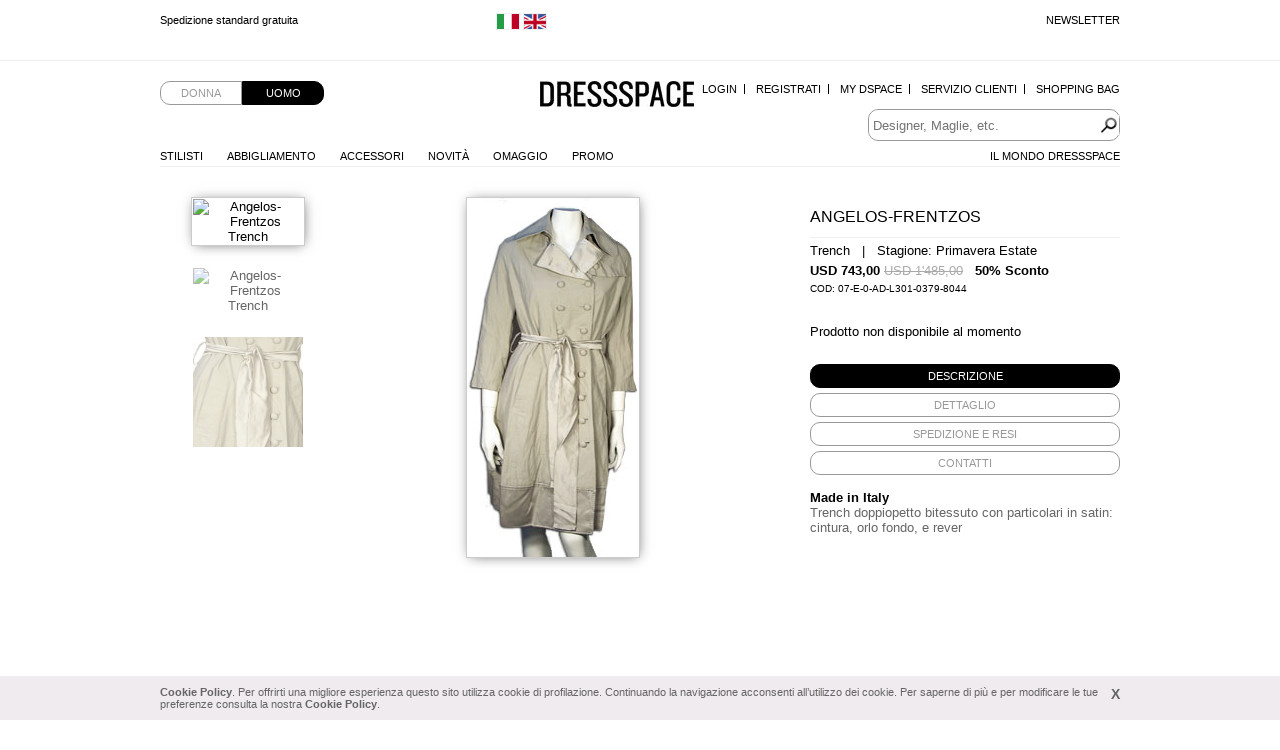

--- FILE ---
content_type: text/html; charset=UTF-8
request_url: https://www.dressspace.com/it/uomo/abbigliamento/overcoats/double-breasted_trench-id=1248.html
body_size: 6263
content:
<!DOCTYPE html>
<html>

<head>
            <title>Trench  96% Cotone 4% Metallo Metallica Metallizzata by Angelos-Frentzos - Abbigliamento Donna Cappotti in vendita.</title>
        <meta name="viewport" content="width=device-width, initial-scale=1.0" />
        <meta charset="utf-8">
        <meta http-equiv="Content-Language" content="it">
        <meta name="robots" content="all">
        <meta name="description" content="Trench doppiopetto bitessuto con particolari in satin: cintura, orlo fondo, e rever Trench doppiopetto bitessuto con particolari in satin: cintura, orlo fondo, e rever in vendita at DressSpace.com">
        <meta name="keywords" content="Dress Space, produzione maglieria,vendita maglieria">
        <meta name="msvalidate.01" content="8048CC6CD7B705A43C7975DE18DCA983">
        <meta name="facebook-domain-verification" content="59vyrgfnd0v422zbr4fqk253bs4wy5" />

                        <link rel="alternate" href="https://www.dressspace.com/it/uomo/abbigliamento/overcoats/double-breasted_trench-id=1248.html" hreflang="it" />
                            <link rel="alternate" href="https://www.dressspace.com/man/clothing/overcoats/double-breasted_trench-id=1248.html" hreflang="en" />
            
        <link rel="canonical" href="https://www.dressspace.com/it/uomo/abbigliamento/overcoats/double-breasted_trench-id=1248.html">
        <script>
            window.site_url = 'https://www.dressspace.com/';
        </script>
        <link rel="stylesheet" href="https://www.dressspace.com/s/_s.css?1712742555">
<script src="https://www.dressspace.com/js/_j.js?1712742555"></script>

            <script>
                (function(i, s, o, g, r, a, m) {
                    i['GoogleAnalyticsObject'] = r;
                    i[r] = i[r] || function() {
                        (i[r].q = i[r].q || []).push(arguments)
                    }, i[r].l = 1 * new Date();
                    a = s.createElement(o),
                        m = s.getElementsByTagName(o)[0];
                    a.async = 1;
                    a.src = g;
                    m.parentNode.insertBefore(a, m)
                })(window, document, 'script', '//www.google-analytics.com/analytics.js', 'ga');

                ga('create', 'UA-5649935-1', 'auto');
                ga('send', 'pageview');
            </script>

            <!-- Hotjar Tracking Code for http://www.dressspace.com/ -->
            <script>
                (function(h, o, t, j, a, r) {
                    h.hj = h.hj || function() {
                        (h.hj.q = h.hj.q || []).push(arguments)
                    };
                    h._hjSettings = {
                        hjid: 347104,
                        hjsv: 5
                    };
                    a = o.getElementsByTagName('head')[0];
                    r = o.createElement('script');
                    r.async = 1;
                    r.src = t + h._hjSettings.hjid + j + h._hjSettings.hjsv;
                    a.appendChild(r);
                })(window, document, '//static.hotjar.com/c/hotjar-', '.js?sv=');
            </script>

            <!-- Yandex.Metrika counter -->
            <script type="text/javascript">
                (function(d, w, c) {
                    (w[c] = w[c] || []).push(function() {
                        try {
                            w.yaCounter43190039 = new Ya.Metrika({
                                id: 43190039,
                                clickmap: true,
                                trackLinks: true,
                                accurateTrackBounce: true
                            });
                        } catch (e) {}
                    });

                    var n = d.getElementsByTagName("script")[0],
                        s = d.createElement("script"),
                        f = function() {
                            n.parentNode.insertBefore(s, n);
                        };
                    s.type = "text/javascript";
                    s.async = true;
                    s.src = "https://mc.yandex.ru/metrika/watch.js";

                    if (w.opera == "[object Opera]") {
                        d.addEventListener("DOMContentLoaded", f, false);
                    } else {
                        f();
                    }
                })(document, window, "yandex_metrika_callbacks");
            </script>
            <noscript>
                <div><img src="https://mc.yandex.ru/watch/43190039" style="position:absolute; left:-9999px;" alt="" /></div>
            </noscript>
            <!-- /Yandex.Metrika counter -->

            <!-- Facebook Pixel Code -->
            <script>
                ! function(f, b, e, v, n, t, s) {
                    if (f.fbq) return;
                    n = f.fbq = function() {
                        n.callMethod ?
                            n.callMethod.apply(n, arguments) : n.queue.push(arguments)
                    };
                    if (!f._fbq) f._fbq = n;
                    n.push = n;
                    n.loaded = !0;
                    n.version = '2.0';
                    n.queue = [];
                    t = b.createElement(e);
                    t.async = !0;
                    t.src = v;
                    s = b.getElementsByTagName(e)[0];
                    s.parentNode.insertBefore(t, s)
                }(window, document, 'script',
                    'https://connect.facebook.net/en_US/fbevents.js');
                fbq('init', '1397534163926006');
                fbq('track', 'PageView');
            </script>
            <noscript><img height="1" width="1" style="display:none" src="https://www.facebook.com/tr?id=1397534163926006&ev=PageView&noscript=1" /></noscript>
            <!-- End Facebook Pixel Code -->
            <link rel="stylesheet" href="https://www.dressspace.com/js/zoom/zoom.css?1712742555">
    <script src="https://www.dressspace.com/js/zoom/zoomDetails.module.js?1712742555"></script>

    <script>
        $(document).ready(function() {
            $("#prod-tabs").tabs();

            if (!Navigation.DEVICE.isTablet) {
                new ZoomDetailsModule({
                    $imageItem: $('#the-img'),
                    // image target div for the zoom. Parent has the same dimensions of the image
                    $imageItemDiv: $('#img-wrapper'),
                    $zoomDivParent: $('#img-wrapper') // zoom div's parent
                });
            }

                            $('#link-back').hide();
            

            $('#prod-thumbs li').click(function() {
                $('#prod-thumbs .active').removeClass('active');

                $(this).addClass('active');

                $('#the-img').attr('src', $(this).attr('data-preview-src'));
                $('#the-img').attr('data-zoom-src', $(this).attr('data-zoom-src'));
            });

            $('#prod-thumbs li').each(function() {
                window.preLoadImages($(this).attr('data-preview-src'));
                window.preLoadImages($(this).attr('data-zoom-src'));
            });

            $('#the-img').attr('data-zoom-src', $('#prod-thumbs li.active').attr('data-zoom-src'));
        });

        var config = {
            msg_size: "Scegli la taglia"
        };

        var checkAddProd = function() {
            if ($("#size").length > 0 && !$("#size").val()) {
                alert(config.msg_size);
                return false;
            }

            return true;
        }

        var addWishlist = function() {
            // devo avere una taglia selezionata
            var t = "";

            if ($('#size').length > 0)
                t = $('#size').val();

            if (t == "" || typeof t == "undefined")
                alert(config.msg_size);
            else
                window.location.href = "https://www.dressspace.com/it/mydspace/wishlist_update.php?id=1248&t=" + t;
        }
    </script>
</head>

<body>

                <div id="info_cookie">
                <div id="info_cookie_wrap">
                    <a href="#" onclick="$('#info_cookie').remove()" id="show_info_cookie_close">X</a>
                    <a href="https://www.dressspace.com/it/privacy_cookie.php">Cookie Policy</a>. Per offrirti una migliore esperienza questo sito utilizza cookie di profilazione. Continuando la navigazione acconsenti all’utilizzo dei cookie. Per saperne di più e per modificare le tue preferenze consulta la nostra <a href="https://www.dressspace.com/it/privacy_cookie.php">Cookie Policy</a>.                </div>
            </div>
                <div id="ad">
            <div id="ad-content">
                <div id="ad-newsletter"><a href="https://www.dressspace.com/it/newsletter.php" class="js-fancybox">Newsletter</a></div>
                <div id="mobile_cart"><a href="https://www.dressspace.com/it/cart/"><img src="https://www.dressspace.com//i/cart.png" alt="Shopping Bag" /></a></div>


                                    <ul class="slides">
                                                    <li>
                                                                    <a href="http://www.dressspace.com/it/delivery.php">Spedizione standard gratuita</a>
                                                            </li>
                                                    <li>
                                                                    <a href="http://www.dressspace.com/it/delivery.php">Spedizione standard gratuita</a>
                                                            </li>
                                            </ul>
                
                <div class="change-country">
                                            <a href="https://www.dressspace.com/it/uomo/abbigliamento/overcoats/double-breasted_trench-id=1248.html" title="Change country"><img src="https://www.dressspace.com/i/flag_italy.gif" /></a>
                                            <a href="https://www.dressspace.com/man/clothing/overcoats/double-breasted_trench-id=1248.html" title="Change country"><img src="https://www.dressspace.com/i/flag_uk.gif" /></a>
                                    </div>

            </div>
        </div>
    
    <div id="wrap">

                <div id="head">
            <ul id="genre">
                <li><a href="https://www.dressspace.com/it/woman/">Donna</a></li>
                    <li class="active"><a href="https://www.dressspace.com/it/man/">Uomo</a></li>
            </ul>

                        <a id="logo" href="https://www.dressspace.com/it/man/" >Dressspace</a>

            <ul id="nav_utn" class="dropdown">
                                    <li><a href="https://www.dressspace.com/it/mydspace/login.php?quick">Login</a></li>
                    <li><a href="https://www.dressspace.com/it/mydspace/register.php">Registrati</a></li>
                                <li><a href="https://www.dressspace.com/it/mydspace">My Dspace</a></li>
                <li><a href="https://www.dressspace.com/it/customer_service.php">Servizio Clienti</a></li>
                <li class="last-child"><a href="https://www.dressspace.com/it/cart/">Shopping Bag</a>
                                    </li>
            </ul>

            <div id="search">
                <form action="https://www.dressspace.com/it/search.php">
                    <input type="text" class="text" name="q" placeholder="Designer, Maglie, etc." value="">
                    <input type="image" name="submit" src="https://www.dressspace.com/i/search.png" alt="search">
                </form>
            </div>

            <ul id="nav_shop" class="dropdown">
                <li><a href="https://www.dressspace.com/it/man/designers.html">Stilisti</a></li>
                                <li><a href="https://www.dressspace.com/it/uomo/abbigliamento.html">Abbigliamento</a>
                    <ul>
                        <li><a href="https://www.dressspace.com/it/uomo/abbigliamento/vestiti.html">Abiti</a></li>
<li><a href="https://www.dressspace.com/it/uomo/abbigliamento/giubbini.html">Blousons</a></li>
<li><a href="https://www.dressspace.com/it/uomo/abbigliamento/camicie.html">Camicie</a></li>
<li><a href="https://www.dressspace.com/it/uomo/abbigliamento/cappotti.html">Cappotti</a></li>
<li><a href="https://www.dressspace.com/it/uomo/abbigliamento/giacche.html">Giacche</a></li>
<li><a href="https://www.dressspace.com/it/uomo/abbigliamento/maglieria.html">Maglieria</a></li>
<li><a href="https://www.dressspace.com/it/uomo/abbigliamento/pantaloni.html">Pantaloni</a></li>
<li><a href="https://www.dressspace.com/it/uomo/abbigliamento/t-shirt.html">T-shirt</a></li>
<li><a href="https://www.dressspace.com/it/uomo/abbigliamento/top.html">Top</a></li>
<li><a href="https://www.dressspace.com/it/uomo/abbigliamento/jeans.html">Jeans</a></li>
<li><a href="https://www.dressspace.com/it/uomo/abbigliamento/gonne.html">Gonne</a></li>
                    </ul>
                </li>

                <li><a href="https://www.dressspace.com/it/man/accessori.html">Accessori</a></li>
                <li><a href="https://www.dressspace.com/it/uomo/novita.html">Novità</a></li>
                <li><a href="https://www.dressspace.com/it/uomo/omaggio.html">Omaggio</a></li>
                <li><a href="https://www.dressspace.com/it/uomo/showcase/promozioni.html" rel="nofollow">Promo</a></li>

                <!--<li class="hl"><a href="" rel="nofollow">Saldi</a></li>-->
            </ul>

            <ul id="nav_dressspace" class="dropdown">
                <li><a href="http://blog.dressspace.com" target="_blank">Il Mondo Dressspace</a></li>
            </ul>

            <div id="nav_mobile_wrapper">
                <a href="#" id="menu_opener">&nbsp;</a>

                <div id="nav_mobile">
                    <a href="https://www.dressspace.com/it/man/designers.php">Stilisti</a>
                    <a href="https://www.dressspace.com/it/man/clothing.php">Abbigliamento</a>
                    <a href="https://www.dressspace.com/it/man/accessori.html">Accessori</a>
                    <a href="https://www.dressspace.com/it/man/whatsnew.php">Novità</a>
                    <a href="https://www.dressspace.com/it/man/showcase/free_gift_men.php">Omaggio</a>
                    <a href="https://www.dressspace.com/it/man/showcase/promo.php" rel="nofollow">Promo</a>
                                            <a href="https://www.dressspace.com/it/mydspace/login.php?quick">Login</a>
                        <a href="https://www.dressspace.com/it/mydspace/register.php">Registrati</a>
                                        <a href="https://www.dressspace.com/it/mydspace/">My Dspace</a>
                    <a href="https://www.dressspace.com/it/customer_service.php">Servizio Clienti</a>
                    <a href="https://www.dressspace.com/it/cart/">Shopping Bag</a>
                    <a href="http://blog.dressspace.com" target="_blank">Il Mondo Dressspace</a>
                    <a href="https://www.dressspace.com/it/newsletter.php">Newsletter</a>
                </div>
            </div>
        </div>
        
        <div id="main">
            <p id="back"><a href="#" id="link-back">&lt; &nbsp; TORNA AI PRODOTTI</a></p>

            <div id="prod-thumbs" class="no-mobile">
                    <ul>
        <li class="active" data-preview-src="" data-zoom-src=""><img src="" alt="Angelos-Frentzos Trench "></li>
        <li data-preview-src="" data-zoom-src=""><img src="" alt="Angelos-Frentzos Trench "></li>
                    <li data-preview-src="https://www.dressspace.com/data/prod/cache/380_175_07-E-0-AD-L301-0379-8044-P.jpg" data-zoom-src="https://www.dressspace.com/data/prod/07-E-0-AD-L301-0379-8044-P.jpg"><img src="https://www.dressspace.com/data/prod/cache/110_175_07-E-0-AD-L301-0379-8044-P.jpg" alt="Angelos-Frentzos Trench "></li>
            </ul>
            </div>

            <div id="prod-main">
                <div id="img-wrapper"><img id="the-img" src="https://www.dressspace.com/data/prod/07-E-0-AD-L301-0379-8044-F.jpg" alt="Angelos-Frentzos Trench "></div>
            </div>

            <div id="prod-thumbs" class="only-mobile">
                    <ul>
        <li class="active" data-preview-src="" data-zoom-src=""><img src="" alt="Angelos-Frentzos Trench "></li>
        <li data-preview-src="" data-zoom-src=""><img src="" alt="Angelos-Frentzos Trench "></li>
                    <li data-preview-src="https://www.dressspace.com/data/prod/cache/380_175_07-E-0-AD-L301-0379-8044-P.jpg" data-zoom-src="https://www.dressspace.com/data/prod/07-E-0-AD-L301-0379-8044-P.jpg"><img src="https://www.dressspace.com/data/prod/cache/110_175_07-E-0-AD-L301-0379-8044-P.jpg" alt="Angelos-Frentzos Trench "></li>
            </ul>
            </div>

            <div id="prod-info">
                <h1>Angelos-Frentzos</h1>
                <h3>Trench  &nbsp; | &nbsp; Stagione: Primavera Estate</h3>
                <div id="price"><strong class="price">USD 743,00</strong> <span class="price-old">USD 1'485,00</span>                                             &nbsp; <b>50% Sconto</b>
                                    </div>
                                    <div style="font-size:10px;">COD: 07-E-0-AD-L301-0379-8044</div>
                
                <br><br>
                                    <p>Prodotto non disponibile al momento</p>
                
                <div id="prod-tabs">
                    <ul>
                        <li><a href="#tab-desc"><span>Descrizione</span></a></li>
                        <li><a href="#tab-detail"><span>DETTAGLIO</span></a></li>
                        <li><a href="#tab-shipping"><span>SPEDIZIONE E RESI</span></a></li>
                        <li><a href="#tab-contacts"><span>Contatti</span></a></li>
                    </ul>
                    <div id="tab-desc">
                        <strong style="display:block;color:#000">Made in Italy</strong>
                        <p>Trench doppiopetto bitessuto con particolari in satin: cintura, orlo fondo, e rever</p>                    </div>
                    <div id="tab-detail">
                        96% Cotone 4% Metallo Metallica Metallizzata                    </div>
                    <div id="tab-shipping">
                        <p>I capi verranno spediti con UPS. Per maggiori informazioni <a href="https://www.dressspace.com/it/man/delivery.php">clicca qui</a>.</p><p>Puoi rendere qualsiasi prodotto entro10 giorni lavoratividalla data di consegna.</p>                    </div>
                    <div id="tab-contacts">
                        <p>
                            <a href="mailto:info@dressspace.com">info@dressspace.com</a><br />
                            +39 0541 732 732<br />
                            +39 393 85 98 656<br />
                        </p>
                    </div>
                </div>
            </div>

            <div class="clear"></div>

            <div id="reviews">
                <h3>Recensioni degli utenti</h3>

                                <p id="write-review"><a href="https://www.dressspace.com/it/man/review.php?id=1248">Scrivi una recensione</a></p>
            </div>

            <div class="clear"></div>
        </div>

                            <div class="designer-bar">
                        <a href="https://www.dressspace.com/it/uomo/stilisti/against_my_killer.html">Against my killer</a> - <a href="https://www.dressspace.com/it/uomo/stilisti/alberto_incanuti.html">Alberto Incanuti</a> - <a href="https://www.dressspace.com/it/uomo/stilisti/angelos-frentzos.html">Angelos-Frentzos</a> - <a href="https://www.dressspace.com/it/uomo/stilisti/delfine_wilson.html">Delphine Wilson</a> - <a href="https://www.dressspace.com/it/uomo/stilisti/domingo_rodriguez.html">Domingo Rodriguez</a> - <a href="https://www.dressspace.com/it/uomo/stilisti/rabaya.html">Giulio Bondi</a> - <a href="https://www.dressspace.com/it/uomo/stilisti/james.html">JAMES 0706</a> - <a href="https://www.dressspace.com/it/uomo/stilisti/jan_carlos.html">Jan & Carlos</a> - <a href="https://www.dressspace.com/it/uomo/stilisti/lumen_et_umbra.html">Lumen et umbra</a> - <a href="https://www.dressspace.com/it/uomo/stilisti/sssr_venezia.html">Marc Point</a> - <a href="https://www.dressspace.com/it/uomo/stilisti/marcandcram.html">MarcandcraM</a> - <a href="https://www.dressspace.com/it/uomo/stilisti/nicolas-mark.html">Nicolas & Mark</a> - <a href="https://www.dressspace.com/it/uomo/stilisti/project-frentzos.html">Project-Frentzos</a> - <a href="https://www.dressspace.com/it/uomo/stilisti/rick_owens.html">Rick Owens</a> - <a href="https://www.dressspace.com/it/uomo/stilisti/t-skin.html">T-skin</a> - <a href="https://www.dressspace.com/it/uomo/stilisti/vic-torian.html">Vic-Torian</a> - <a href="https://www.dressspace.com/it/uomo/stilisti/ysack.html">Ysack</a>                    </div>
                        <div id="foot">
                                    <div id="foot-social">
                        <div id="social">
                            <p>Seguici su</p>

                            <ul>
                                <li id="social-facebook"><a href="http://www.facebook.com/pages/DRESSSPACE/269296914308">facebook</a></li>
                                <li id="social-twitter"><a href="http://twitter.com/dressspace">twitter</a></li>
                                <li id="social-pinterest"><a href="http://pinterest.com/dressspace/">pinterest</a></li>
                                <li id="social-fancy"><a href="http://fancy.com/dresss">the fancy</a></li>
                                <li id="social-youtube"><a href="http://www.youtube.com/user/DressSpace?feature=guide">youtube</a></li>
                            </ul>
                        </div>

                        <div id="sitemap">
                            <a href="https://www.dressspace.com/it/sitemap.php">Sitemap</a>

                            <!-- AddThis Button BEGIN -->
                            <div class="addthis_toolbox addthis_default_style">
                                <a class="addthis_button_preferred_1"></a>
                                <a class="addthis_button_preferred_2"></a>
                                <a class="addthis_button_preferred_3"></a>
                                <a class="addthis_button_preferred_4"></a>
                                <a class="addthis_button_compact"></a>
                                <a class="addthis_counter addthis_bubble_style"></a>
                            </div>
                            <script type="text/javascript">
                                var addthis_config = {
                                    "data_track_addressbar": false,
                                    ui_click: true,
                                    ui_language: 'it',
                                    data_ga_tracker: 'pageTracker'
                                };
                                jQuery.getScript('//s7.addthis.com/js/300/addthis_widget.js#pubid=xa-50c1c4c5500eb3eb');
                            </script>
                            <!-- AddThis Button END -->
                        </div>

                        <div class="clear"></div>
                    </div>

                    <div class="foot_blk" id="foot-shipping">
                        <p>
                            Spedizione a                            <span id="shipping_to">United States of America</span> <span id="change_country">(<a href="https://www.dressspace.com/it/change_country.php">Cambia Paese</a>)</span>
                        </p>
                    </div>

                    <div class="foot_blk">
                        <h5>NUOVO SU DSPACE.COM</h5>

                        <ul>
                            <li><a href="https://www.dressspace.com/it/dspace.php">Cos'è DressSpace</a></li>
                            <li><a href="https://www.dressspace.com/it/man/showcase/free_gift_men.php">Omaggio</a></li>
                            <li><a href="https://www.dressspace.com/it/registration.php">I vantaggi della registrazione</a></li>
                        </ul>
                    </div>

                    <div class="foot_blk">
                        <h5>Servizio Clienti</h5>

                        <ul>
                            <li><a href="https://www.dressspace.com/it/faq.html">Faq</a></li>
                            <li><a href="https://www.dressspace.com/it/delivery.php">Spese di Spedizione</a></li>
                            <li><a href="https://www.dressspace.com/it/payment.php">Pagamenti Sicuri</a></li>
                            <li><a class="js-fancybox" data="{width:400,height:150}" href="https://www.dressspace.com/it/returns.php">Resi</a></li>
                            <li><a class="js-fancybox" href="https://www.dressspace.com/it/sizing.php">Guida alle taglie</a></li>
                        </ul>
                    </div>

                    <div class="foot_blk">
                        <h5>Chi siamo</h5>

                        <ul>
                            <li><a href="https://www.dressspace.com/it/about-us.php">Chi siamo</a></li>
                            <li><a href="https://www.dressspace.com/it/feedback.php">Feedback</a></li>
                            <li><a href="https://www.dressspace.com/it/terms.php">Termini e condizioni</a></li>
                            <li><a href="https://www.dressspace.com/it/privacy-policy.php">Privacy Policy</a></li>
                            <li><a href="https://www.dressspace.com/it/rss.php">RSS</a> <a href="http://blog.dressspace.com" target="_blank">Blog</a> <a href="https://www.dressspace.com/it/fashion-story.php">Fashion Story</a></li>
                        </ul>
                    </div>

                    <div class="clear"></div>
                
                <div id="credits">Powered by Dressspace.com - Copyright &copy; 2007-2026 Vulpinari s.r.l. - All Rights Reserved - P.Iva 00749610408</div>
            </div>

                        <script src="//config1.veinteractive.com/tags/CE0EFA13/B206/49AE/84AE/79CBDE23C955/tag.js" type="text/javascript" async></script>

            <script type="text/javascript">
                setTimeout(function() {
                    var a = document.createElement("script");
                    var b = document.getElementsByTagName("script")[0];
                    a.src = document.location.protocol + "//script.crazyegg.com/pages/scripts/0012/7290.js?" + Math.floor(new Date().getTime() / 3600000);
                    a.async = true;
                    a.type = "text/javascript";
                    b.parentNode.insertBefore(a, b)
                }, 1);
            </script>

    </div>
            <script type="text/javascript">
            /* <![CDATA[ */
            var google_conversion_id = 1039898587;
            var google_conversion_language = "en";
            var google_conversion_format = "2";
            var google_conversion_color = "ffffff";
            var google_conversion_label = "-sI7CO7nhWsQ_pubnwM";
            var google_conversion_value = 743;
            var google_conversion_currency = "EUR";
            var google_remarketing_only = false;

            /* ]]> */
        </script>
        <script type="text/javascript" src="//www.googleadservices.com/pagead/conversion.js">
        </script>
        <noscript>
            <div style="display:inline;">
                <img height="1" width="1" style="border-style:none;" alt="" src="//www.googleadservices.com/pagead/conversion/743/?value=743&amp;currency_code=EUR&amp;label=-sI7CO7nhWsQ_pubnwM&amp;guid=ON&amp;script=0" />
            </div>
        </noscript>
</body>

</html>

--- FILE ---
content_type: text/css
request_url: https://www.dressspace.com/js/zoom/zoom.css?1712742555
body_size: 22
content:
/* MAIN IMAGE */
#theBigImage {
	position: relative;
	cursor:pointer;
	clear: both;
	width: 420px;
	height: 528px;
	overflow: hidden;
	margin-left: 20px;
}
.ie6 #theBigImage, .ie7 #theBigImage {
	left: 50px;
}
#zoomCursor {
	background-color: #fff;
	filter: alpha(opacity=40);
	opacity: 0.4;
	z-index: 1000;
}

#zoomDivCloser {
	background-position: 77px -4906px;
}

#zoomDiv {
	top: 0;
	left: 387px;
}
#otherImages , #centralElement, #itemInfoBox {
 	float: left;
 	display: block;
}